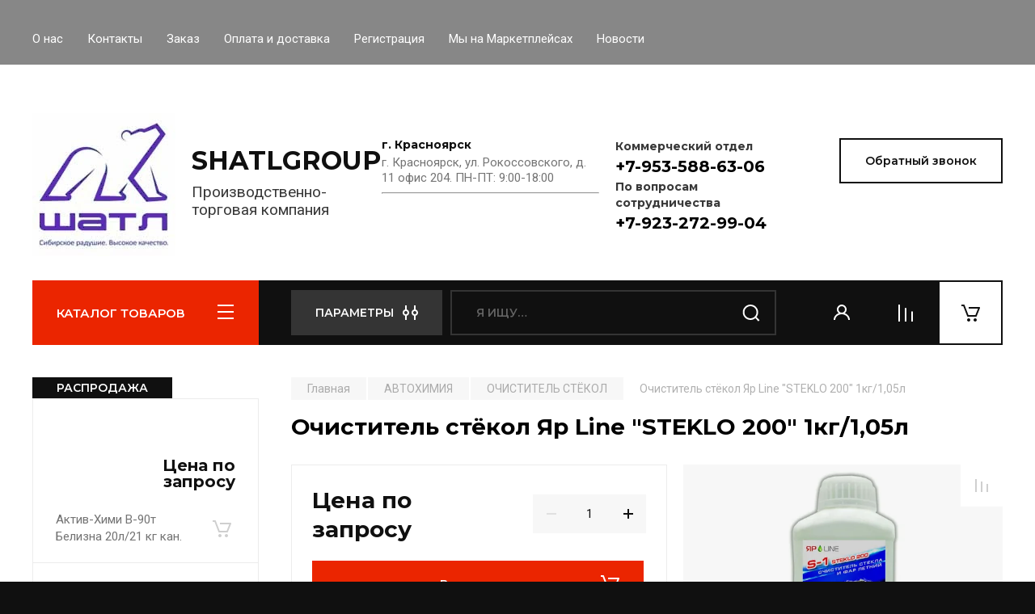

--- FILE ---
content_type: text/html; charset=utf-8
request_url: https://beriunas.ru/magazin/product/1190311403
body_size: 18986
content:
<!doctype html>
<html lang="ru">

<head>
<meta charset="utf-8">
<meta name="robots" content="all"/>
<title>Очиститель стёкол Яр Line &quot;STEKLO 200&quot;  1кг/1,05л</title>
<!-- assets.top -->
<meta property="og:title" content="Очиститель стёкол Яр Line &amp;quot;STEKLO 200&amp;quot;  1кг/1,05л">
<meta name="twitter:title" content="Очиститель стёкол Яр Line &amp;quot;STEKLO 200&amp;quot;  1кг/1,05л">
<meta property="og:description" content="Очиститель стёкол Яр Line &amp;quot;STEKLO 200&amp;quot;  1кг/1,05л">
<meta name="twitter:description" content="Очиститель стёкол Яр Line &amp;quot;STEKLO 200&amp;quot;  1кг/1,05л">
<meta property="og:image" content="https://beriunas.ru/thumb/2/hevaXcpjpWmSgg1vQVpSLQ/350r350/d/steklo_200_1.jpg">
<meta name="twitter:image" content="https://beriunas.ru/thumb/2/hevaXcpjpWmSgg1vQVpSLQ/350r350/d/steklo_200_1.jpg">
<meta property="og:image:type" content="image/jpeg">
<meta property="og:image:width" content="350">
<meta property="og:image:height" content="350">
<meta property="og:type" content="website">
<meta property="og:url" content="https://beriunas.ru/magazin/product/1190311403">
<meta property="og:site_name" content="Яр Лайн – производитель бытовой и автохимии в Красноярске">
<meta name="twitter:card" content="summary">
<!-- /assets.top -->

<meta name="description" content="Очиститель стёкол Яр Line &quot;STEKLO 200&quot;  1кг/1,05л">
<meta name="keywords" content="Очиститель стёкол Яр Line &quot;STEKLO 200&quot;  1кг/1,05л">
<meta name="SKYPE_TOOLBAR" content="SKYPE_TOOLBAR_PARSER_COMPATIBLE">
<meta name="viewport" content="width=device-width, initial-scale=1.0, maximum-scale=1.0, user-scalable=no">
<meta name="format-detection" content="telephone=no">
<meta http-equiv="x-rim-auto-match" content="none">

<!-- JQuery -->
<script src="/g/libs/jquery/1.10.2/jquery.min.js" charset="utf-8"></script>
<!-- JQuery -->

<!-- Common js -->
	<link rel="stylesheet" href="/g/css/styles_articles_tpl.css">
<meta name="mailru-domain" content="kfra38F1ErPWI2l8" />
<meta name="yandex-verification" content="c68e12b5eb0d07c9" />
<meta name="yandex-verification" content="c68e12b5eb0d07c9" />
<meta name="google-site-verification" content="BqYjKTnNXg38n7ZP8b9SWVVHJVHh1N0wjjUtuSYvOAw" />
<meta name="yandex-verification" content="a7e63c517ea30be4" />
<meta name="cmsmagazine" content="86368d8963b4f0f96b434aafa426cd49" />

            <!-- 46b9544ffa2e5e73c3c971fe2ede35a5 -->
            <script src='/shared/s3/js/lang/ru.js'></script>
            <script src='/shared/s3/js/common.min.js'></script>
        <link rel='stylesheet' type='text/css' href='/shared/s3/css/calendar.css' /><link rel='stylesheet' type='text/css' href='/shared/highslide-4.1.13/highslide.min.css'/>
<script type='text/javascript' src='/shared/highslide-4.1.13/highslide.packed.js'></script>
<script type='text/javascript'>
hs.graphicsDir = '/shared/highslide-4.1.13/graphics/';
hs.outlineType = null;
hs.showCredits = false;
hs.lang={cssDirection:'ltr',loadingText:'Загрузка...',loadingTitle:'Кликните чтобы отменить',focusTitle:'Нажмите чтобы перенести вперёд',fullExpandTitle:'Увеличить',fullExpandText:'Полноэкранный',previousText:'Предыдущий',previousTitle:'Назад (стрелка влево)',nextText:'Далее',nextTitle:'Далее (стрелка вправо)',moveTitle:'Передвинуть',moveText:'Передвинуть',closeText:'Закрыть',closeTitle:'Закрыть (Esc)',resizeTitle:'Восстановить размер',playText:'Слайд-шоу',playTitle:'Слайд-шоу (пробел)',pauseText:'Пауза',pauseTitle:'Приостановить слайд-шоу (пробел)',number:'Изображение %1/%2',restoreTitle:'Нажмите чтобы посмотреть картинку, используйте мышь для перетаскивания. Используйте клавиши вперёд и назад'};</script>
<link rel="icon" href="/favicon.png" type="image/png">

<link rel='stylesheet' type='text/css' href='/t/images/__csspatch/1/patch.css'/>

<!--s3_require-->
<link rel="stylesheet" href="/g/basestyle/1.0.1/user/user.css" type="text/css"/>
<link rel="stylesheet" href="/g/basestyle/1.0.1/user/user.purple.css" type="text/css"/>
<script type="text/javascript" src="/g/basestyle/1.0.1/user/user.js" async></script>
<!--/s3_require-->
<!-- Common js -->

<!-- Shop init -->
			
		
		
		
			<link rel="stylesheet" type="text/css" href="/g/shop2v2/default/css/theme.less.css">		
			<script type="text/javascript" src="/g/printme.js"></script>
		<script type="text/javascript" src="/g/shop2v2/default/js/tpl.js"></script>
		<script type="text/javascript" src="/g/shop2v2/default/js/baron.min.js"></script>
		
			<script type="text/javascript" src="/g/shop2v2/default/js/shop2.2.js"></script>
		
	<script type="text/javascript">shop2.init({"productRefs": [],"apiHash": {"getPromoProducts":"c1219a817872a176f69c7d0e9643a8f6","getSearchMatches":"2e5b9b573545a39134b86a8a79d884f6","getFolderCustomFields":"fa891c2c9132c0ac98f75ecdab1f7e25","getProductListItem":"1efecdc29277aba078ed88cfbc8d1ae1","cartAddItem":"69100afd30e461b9d2d757e04166991c","cartRemoveItem":"4de6efd4028a6ba53710d6f3aa2c7b64","cartUpdate":"bcd9cd856d30e5b72c9326e5c5fcba29","cartRemoveCoupon":"38eaa9e1e46495d5763985bbf5f512da","cartAddCoupon":"4c84313f325bea56de9ffa9c8ed48c6b","deliveryCalc":"b77ca8151ac248012f553a379f5d6514","printOrder":"adb1310783f80506a9965c603d91fc76","cancelOrder":"739438ea17f1aac03b9678aa84dfa540","cancelOrderNotify":"c23fbc8b7e317cab91909bb1645abc0a","repeatOrder":"5a97cb20142ceb8a226a4c47136d470f","paymentMethods":"c7ab96d98f1b694e8823de295b27685d","compare":"d2a696c522fd4e2eeec63e8cc4c7550d"},"hash": null,"verId": 466859,"mode": "product","step": "","uri": "/magazin","IMAGES_DIR": "/d/","my": {"buy_alias":"\u0412 \u043a\u043e\u0440\u0437\u0438\u043d\u0443","buy_mod":true,"buy_kind":true,"on_shop2_btn":true,"gr_auth_placeholder":true,"gr_show_collcetions_amount":true,"gr_kinds_slider":true,"gr_cart_titles":true,"gr_filter_remodal_res":"1260","gr_sorting_no_filter":true,"gr_filter_remodal":true,"gr_filter_range_slider":false,"gr_search_range_slider":false,"gr_add_to_compare_text":"\u0421\u0440\u0430\u0432\u043d\u0438\u0442\u044c","gr_search_form_title":"\u041f\u041e\u0418\u0421\u041a \u041f\u041e \u041f\u0410\u0420\u0410\u041c\u0415\u0422\u0420\u0410\u041c","gr_vendor_in_thumbs":true,"gr_show_titles":true,"gr_show_options_text":"\u0412\u0441\u0435 \u043f\u0430\u0440\u0430\u043c\u0435\u0442\u0440\u044b","gr_pagelist_only_icons":true,"gr_filter_title_text":"\u0424\u0418\u041b\u042c\u0422\u0420","gr_filter_btn_text":"\u0424\u0418\u041b\u042c\u0422\u0420","gr_filter_reset_text":"\u041e\u0447\u0438\u0441\u0442\u0438\u0442\u044c","gr_card_slider_class":" vertical","gr_product_one_click":"\u0411\u044b\u0441\u0442\u0440\u044b\u0439 \u0437\u0430\u043a\u0430\u0437","gr_options_more_btn":"\u0412\u0441\u0435 \u043f\u0430\u0440\u0430\u043c\u0435\u0442\u0440\u044b","gr_cart_auth_remodal":true,"gr_cart_show_options_text":"\u041f\u043e\u043a\u0430\u0437\u0430\u0442\u044c \u043f\u0430\u0440\u0430\u043c\u0435\u0442\u0440\u044b","gr_cart_clear_btn_class":"clear_btn","gr_cart_back_btn":"\u041a \u043f\u043e\u043a\u0443\u043f\u043a\u0430\u043c","gr_cart_total_title":"\u0420\u0430\u0441\u0447\u0435\u0442","gr_cart_autoriz_btn_class":"cart_buy_rem","gr_cart_regist_btn_class":"cart_regist_btn","gr_coupon_placeholder":"\u041a\u0443\u043f\u043e\u043d","fold_btn_tit":"\u041a\u0410\u0422\u0410\u041b\u041e\u0413 \u0422\u041e\u0412\u0410\u0420\u041e\u0412","fold_mobile_title":"\u041a\u0410\u0422\u0410\u041b\u041e\u0413","search_btn_tit":"\u041f\u0410\u0420\u0410\u041c\u0415\u0422\u0420\u042b","search_form_btn":"\u041d\u0430\u0439\u0442\u0438","gr_show_nav_btns":true,"gr_hide_no_amount_rating":true,"price_fa_rouble":true,"gr_filter_placeholders":true,"gr_filter_only_field_title":true,"gr_comments_only_field_placeholder":true,"gr_coupon_used_text":"\u0418\u0441\u043f\u043e\u043b\u044c\u0437\u043e\u0432\u0430\u043d\u043d\u044b\u0439","gr_pluso_title":"\u041f\u043e\u0434\u0435\u043b\u0438\u0442\u044c\u0441\u044f","gr_cart_preview_version":"2.2.110-auto-accessories-adaptive-store-cart-preview","gr_filter_version":"global:shop2.2.110-auto-accessories-adaptive-store-filter.tpl","gr_cart_page_version":"global:shop2.2.110-auto-accessories-adaptive-store-cart.tpl","gr_product_template_name":"shop2.2.110-auto-accessories-adaptive-store-product-list-thumbs.tpl","gr_product_page_version":"global:shop2.2.110-auto-accessories-adaptive-store-product.tpl","gr_collections_item":"global:shop2.2.110-auto-accessories-adaptive-store-product-item-collections.tpl","gr_brends_pic_flat":true,"gr_header_blocks_align":true,"gr_subcategories_padding":true,"gr_top_menu_mod":true,"gr_logo_settings":true},"shop2_cart_order_payments": 1,"cf_margin_price_enabled": 0,"maps_yandex_key":"","maps_google_key":""});</script>
<style type="text/css">.product-item-thumb {width: 350px;}.product-item-thumb .product-image, .product-item-simple .product-image {height: 350px;width: 350px;}.product-item-thumb .product-amount .amount-title {width: 254px;}.product-item-thumb .product-price {width: 300px;}.shop2-product .product-side-l {width: 200px;}.shop2-product .product-image {height: 190px;width: 200px;}.shop2-product .product-thumbnails li {width: 56px;height: 56px;}</style>
<!-- Shop init -->

<!-- Custom styles -->
<link rel="stylesheet" href="/g/libs/jqueryui/datepicker-and-slider/css/jquery-ui.css">
<link rel="stylesheet" href="/g/libs/lightgallery/v1.2.19/lightgallery.css">
<link rel="stylesheet" href="/g/libs/remodal/css/remodal.css">
<link rel="stylesheet" href="/g/libs/remodal/css/remodal-default-theme.css">
<link rel="stylesheet" href="/g/libs/waslide/css/waslide.css">

<link rel="stylesheet" href="/g/libs/jquery-popover/0.0.4/jquery.popover.css">
<link rel="stylesheet" href="/g/libs/tiny-slider/2.9.2/css/animate.min.css">
<link rel="stylesheet" href="/g/libs/tiny-slider/2.9.2/css/tiny-slider.min.css">
<!-- Custom styles -->


<!-- Custom js -->
<script src="/g/libs/jquery-responsive-tabs/1.6.3/jquery.responsiveTabs.min.js" charset="utf-8"></script>
<script src="/g/libs/jquery-match-height/0.7.2/jquery.matchHeight.min.js" charset="utf-8"></script>
<script src="/g/libs/jqueryui/datepicker-and-slider/js/jquery-ui.min.js" charset="utf-8"></script>
<script src="/g/libs/jqueryui/touch_punch/jquery.ui.touch_punch.min.js" charset="utf-8"></script>

<script src="/g/libs/owl-carousel/2.3.4/owl.carousel.min.js" charset="utf-8"></script>

<script src="/g/libs/flexmenu/1.4.2/flexmenu.min.modern.js" charset="utf-8"></script>
<script src="/g/libs/lightgallery/v1.2.19/lightgallery.js" charset="utf-8"></script>
<script src="/g/libs/jquery-slick/1.6.0/slick.min.js" charset="utf-8"></script>
<script src="/g/libs/remodal/js/remodal.js" charset="utf-8"></script>
<script src="/g/libs/waslide/js/animit.js"></script>
<script src="/g/libs/waslide/js/waslide.js"></script>

<script src="/g/templates/shop2/widgets/js/timer.js" charset="utf-8"></script>

<script src="/g/libs/jquery-popover/0.0.4/jquery.popover.js"></script>
<script src="/g/libs/tiny-slider/2.9.2/js/tiny-slider.helper.ie8.min.js"></script>
<script src="/g/libs/tiny-slider/2.9.2/js/tiny-slider.min.js"></script>
<!-- Custom js -->

<!-- Site js -->
<script src="/g/s3/misc/form/shop-form/shop-form-minimal.js" charset="utf-8"></script>
<script src="/g/templates/shop2/2.110.2/auto-accessories/js/plugins.js" charset="utf-8"></script>

<!-- Site js -->












<!-- Theme styles -->

	
		    <link rel="stylesheet" href="/g/templates/shop2/2.110.2/auto-accessories/themes/theme0/theme.scss.css">
	


<!-- Theme styles -->

<!-- Main js -->
	<script src="/t/v126/images/js/shop_main.js" charset="utf-8"></script><!-- Main js -->

	<link rel="stylesheet" href="/t/v126/images/css/bdr.addons.scss.css">
<link rel="stylesheet" href="/g/templates/shop2/2.110.2/auto-accessories/css/global_styles.css">

</head><link rel="stylesheet" href="/t/images/css/styles_seo_em.css">
<link rel="stylesheet" href="/t/v126/images/site.addons.scss.css">

<body class="site">
   
   <div class="site_wrap wrap_ton" style="background-image: url(/thumb/2/FTcVB7RC-ZRFzLl5nWXb8g/r/d/resurs_2.jpg)">
	   <div class="mobile_panel_wrap">
	      <div class="mobile__panel">
	         <a class="close-button"><span>&nbsp;</span></a>
	         <div class="mobile_panel_inner">
	            <div class="mobile_menu_prev">
	               <div class="btn_next_menu"><span>МЕНЮ</span></div>
	                <div class="shared_mob_title">КАТАЛОГ</div>
	                <nav class="mobile_shared_wrap">                    
	                </nav>
	
	            </div>
	            <div class="mobile_menu_next">
	               <div class="btn_prev_menu"><span>Назад</span></div>
	               
	            </div>
	         </div>
	      </div>
	   </div>

	   <div class="site__wrapper">
	      <div class="top-menu">
	         <nav class="top-menu__inner block_padding top_menu_mod">            
	            <ul class="top-menu__items"><li><a href="/o-kompanii" >О нас</a></li><li><a href="/kontakty" >Контакты</a></li><li><a href="/order" >Заказ</a></li><li><a href="/payment" >Оплата и доставка</a></li><li><a href="/registraciya" >Регистрация</a></li><li class="has-child"><a href="#"  style="cursor: default">Мы на Маркетплейсах</a><ul class="level-2"><li><a href="https://www.ozon.ru/seller/prouyut-2298252/products/?miniapp=seller_2298252" >OZON</a></li><li><a href="https://www.wildberries.ru/seller/4224180" >Wildberries</a></li></ul></li><li><a href="/novosti" >Новости</a></li></ul>            
	         </nav>
	      </div>
	      <div class="site__inner">
	         <header class="site-header block_padding site_header_align">
	            <div class="company-info logo_style logo_left  logo_no_compress">
	            							<a href="https://beriunas.ru" class="company-info__logo_pic">													<img src="/thumb/2/vbSNctTDP6uOLYA3pjY2tQ/15000r7500/d/logo_dlya_pochty_1.jpg" alt="SHATLGROUP">
												</a>															<div class="company-info__name_desc">
		  						               	
		               	<a href="https://beriunas.ru" title="На главную страницу" class="company-info__name">		               			               		SHATLGROUP
	               				               	</a>		               
		               		               		               <div class="company-info__descr">Производственно-торговая компания</div>
		               	               </div>
	               	            </div>
	            <div class="head-contacts">
	               <div class="head-contacts__inner">
	                  <div class="head-contacts__address">
	                  		                     <div class="head-contacts__title">г. Красноярск</div>
	                     	                     	                     <div class="head-contacts__body"><span>г. Красноярск, ул. Рокоссовского, д. 11 офис 204. ПН-ПТ: 9:00-18:00</span><br />
<hr /></div>
	                     	                  </div>
	                  
	                  	                  <div class="head-contacts__phones">
	                     <div class="head-contacts__phones-inner">
	                        <div class="div-block">
	                        		                        	<div class="phones_name">Коммерческий отдел</div>	                        	<div><a href="tel:+7-953-588-63-06" class="link">+7-953-588-63-06</a></div> 
	                        		                        	<div class="phones_name">По вопросам сотрудничества</div>	                        	<div><a href="tel:+7-923-272-99-04" class="link">+7-923-272-99-04</a></div> 
	                        		                        </div>
	                        	                     </div>
	                  </div>
	                  	               </div>
	               <div class="head-conracts__recall"><span data-remodal-target="form_top_popap" class="head-conracts__recall-btn w-button">Обратный звонок</span></div>
	            </div>
	         </header>
	         <div class="shop-modules block_padding">
	            <div class="shop-modules__inner">
	               <div class="shop-modules__folders">
	                  <div class="shop-modules__folders-title">КАТАЛОГ ТОВАРОВ</div>
	                  <div class="shop-modules__folder-icon"></div>
	               </div>
	               <div class="shop-modules__folders_mobile">
	                  <div class="shop-modules__folder-icon"></div>
	               </div>
	                <div class="shop-modules__search">
	                    <div data-remodal-target="search_popap" class="shop-modules__search-popup w-button">ПАРАМЕТРЫ</div>
	                     <nav class="search_catalog_top">
	                       <form action="/magazin/search" enctype="multipart/form-data" method="get" class="shop-modules__search-form w-form">
	                     	    <input type="text" id="s[name]" name="search_text" placeholder="Я ищу…" class="shop-modules__search-input w-input">
	                     	    <button class="shop-modules__search-btn w-button">Найти</button>
	                       <re-captcha data-captcha="recaptcha"
     data-name="captcha"
     data-sitekey="6LcNwrMcAAAAAOCVMf8ZlES6oZipbnEgI-K9C8ld"
     data-lang="ru"
     data-rsize="invisible"
     data-type="image"
     data-theme="light"></re-captcha></form>                   
						      </nav>
	
	                </div>
	               <div class="mobile-contacts" data-remodal-target="contact_popap">&nbsp;</div>
	               <div class="mobile-search" data-remodal-target="search_popap">&nbsp;</div>
	               
	               <div class="shop-modules__cabinet" data-remodal-target="login_popap">&nbsp;</div>
	               
	               					<div class="compare-block">
						<a href="/magazin/compare" class="compare-block__link" target="_blank">&nbsp;</a>
						<div class="compare-block__amount">0</div>
					</div>
	               	               
	               						               <div class="shop-modules__cart cart_amount_null">
	               		
						
						<a href="/magazin/cart" class="site-header__cart_btn">
							<span class="shop-modules__cart-amount hide">0</span>
						</a>
	                  
	               </div>
	            </div>
	         </div>
	         <div class="site-content content_shop_pages">
	            <div class="site-content__inner block_padding">
	              
	               <div class="site-content__left">
	                  <nav class="folders-nav ">
	                     
	                    
	                    <ul class="folders_menu">
													         						         						         						         						    						         						              						              						                   <li class="firstlevel sublevel "><a class="hasArrow" href="/magazin/folder/bytovaya-himiya"><span>БЫТОВАЯ ХИМИЯ</span></a>
						              						         						         						         						         						    						         						              						                   						                        <ul>
						                            <li class="parentItem"><a href="/magazin/folder/bytovaya-himiya"><span>БЫТОВАЯ ХИМИЯ</span></a></li>
						                    							              						              						                   <li class="sublevel "><a class="hasArrow" href="/magazin/folder/idea-of-purity"><span>IDEA OF PURITY</span></a>
						              						         						         						         						         						    						         						              						                   						                        <ul>
						                            <li class="parentItem"><a href="/magazin/folder/idea-of-purity"><span>IDEA OF PURITY</span></a></li>
						                    							              						              						                   <li class=""><a href="/magazin/folder/zhidkoe-mylo"><span>ЖИДКОЕ МЫЛО</span></a>
						              						         						         						         						         						    						         						              						                   						                        </li>
						                        						                   						              						              						                   <li class=""><a href="/magazin/folder/kosmetika"><span>КОСМЕТИКА</span></a>
						              						         						         						         						         						    						         						              						                   						                        </li>
						                        						                   						              						              						                   <li class=""><a href="/magazin/folder/sredstva-dlya-stirki"><span>СРЕДСТВА ДЛЯ СТИРКИ</span></a>
						              						         						         						         						         						    						         						              						                   						                        </li>
						                        						                   						              						              						                   <li class=""><a href="/magazin/folder/sredstva-dlya-mytya-posudy-1"><span>СРЕДСТВА ДЛЯ МЫТЬЯ ПОСУДЫ</span></a>
						              						         						         						         						         						    						         						              						                   						                        </li>
						                        						                   						              						              						                   <li class=""><a href="/magazin/folder/zhiraudalitel"><span>ЖИРАУДАЛИТЕЛЬ</span></a>
						              						         						         						         						         						    						         						              						                   						                        </li>
						                        						                   						              						              						                   <li class=""><a href="/magazin/folder/sredstva-dlya-doma"><span>СРЕДСТВА ДЛЯ ДОМА</span></a>
						              						         						         						         						         						    						         						              						                   						                        </li>
						                        						                             </ul></li>
						                        						                   						              						              						                   <li class="sublevel "><a class="hasArrow" href="/magazin/folder/helper-sanni"><span>HELPER SANNI</span></a>
						              						         						         						         						         						    						         						              						                   						                        <ul>
						                            <li class="parentItem"><a href="/magazin/folder/helper-sanni"><span>HELPER SANNI</span></a></li>
						                    							              						              						                   <li class=""><a href="/magazin/folder/sredstva-dlya-stirki-1"><span>СРЕДСТВА ДЛЯ СТИРКИ</span></a>
						              						         						         						         						         						    						         						              						                   						                        </li>
						                        						                   						              						              						                   <li class=""><a href="/magazin/folder/sredstva-dlya-mytya-posudy-2"><span>СРЕДСТВА ДЛЯ МЫТЬЯ ПОСУДЫ</span></a>
						              						         						         						         						         						    						         						              						                   						                        </li>
						                        						                   						              						              						                   <li class=""><a href="/magazin/folder/sredstva-dlya-doma-1"><span>СРЕДСТВА ДЛЯ ДОМА</span></a>
						              						         						         						         						         						    						         						              						                   						                        </li>
						                        						                             </ul></li>
						                        						                             </ul></li>
						                        						                   						              						              						                   <li class="firstlevel sublevel "><a class="hasArrow" href="/magazin/folder/avtohimiya"><span>АВТОХИМИЯ</span></a>
						              						         						         						         						         						    						         						              						                   						                        <ul>
						                            <li class="parentItem"><a href="/magazin/folder/avtohimiya"><span>АВТОХИМИЯ</span></a></li>
						                    							              						              						                   <li class=""><a href="/magazin/folder/ochistitel-sledov-nasekomykh"><span>АВТОСТЕКЛООЧИСТИТЕЛИ</span></a>
						              						         						         						         						         						    						         						              						                   						                        </li>
						                        						                   						              						              						                   <li class=""><a href="/magazin/folder/avtoshampuni-beskontaktnye"><span>АВТОШАМПУНИ БЕСКОНТАКТНЫЕ</span></a>
						              						         						         						         						         						    						         						              						                   						                        </li>
						                        						                   						              						              						                   <li class=""><a href="/magazin/folder/avtoshampuni-ruchnye"><span>АВТОШАМПУНИ РУЧНЫЕ</span></a>
						              						         						         						         						         						    						         						              						                   						                        </li>
						                        						                   						              						              						                   <li class=""><a href="/magazin/folder/antidozhd"><span>АНТИДОЖДЬ</span></a>
						              						         						         						         						         						    						         						              						                   						                        </li>
						                        						                   						              						              						                   <li class=""><a href="/magazin/folder/antifriz"><span>АНТИФРИЗ</span></a>
						              						         						         						         						         						    						         						              						                   						                        </li>
						                        						                   						              						              						                   <li class=""><a href="/magazin/folder/vosk"><span>ВОСК</span></a>
						              						         						         						         						         						    						         						              						                   						                        </li>
						                        						                   						              						              						                   <li class=""><a href="/magazin/folder/konditsoner-dlya-ochistki-izdeliy-iz-kozhi"><span>КОНДИЦОНЕР ДЛЯ ОЧИСТКИ ИЗДЕЛИЙ ИЗ КОЖИ</span></a>
						              						         						         						         						         						    						         						              						                   						                        </li>
						                        						                   						              						              						                   <li class=""><a href="/magazin/folder/mochevina"><span>МОЧЕВИНА</span></a>
						              						         						         						         						         						    						         						              						                   						                        </li>
						                        						                   						              						              						                   <li class=""><a href="/magazin/folder/ochistitel-bitumnykh-pyaten"><span>ОЧИСТИТЕЛИ БИТУМНЫХ ПЯТЕН</span></a>
						              						         						         						         						         						    						         						              						                   						                        </li>
						                        						                   						              						              						                   <li class=""><a href="/magazin/folder/sredstvo-dlya-ochistki-diskov"><span>ОЧИСТИТЕЛИ КОЛЁСНЫХ ДИСКОВ</span></a>
						              						         						         						         						         						    						         						              						                   						                        </li>
						                        						                   						              						              						                   <li class=""><a href="/magazin/folder/ochistitel-sledov-topolinykh-pochek-i-ptichyego-pometa"><span>ОЧИСТИТЕЛИ СЛЕДОВ ТОПОЛИНЫХ ПОЧЕК И ПТИЧЬЕГО ПОМЁТА</span></a>
						              						         						         						         						         						    						         						              						                   						                        </li>
						                        						                   						              						              						                   <li class=""><a href="/magazin/folder/ochistitel-stekol"><span>ОЧИСТИТЕЛЬ СТЁКОЛ</span></a>
						              						         						         						         						         						    						         						              						                   						                        </li>
						                        						                   						              						              						                   <li class=""><a href="/magazin/folder/poliroli"><span>ПОЛИРОЛИ</span></a>
						              						         						         						         						         						    						         						              						                   						                        </li>
						                        						                   						              						              						                   <li class=""><a href="/magazin/folder/sredstva-dlya-moyki-dvigatelya"><span>СРЕДСТВА ДЛЯ МОЙКИ ДВИГАТЕЛЯ</span></a>
						              						         						         						         						         						    						         						              						                   						                        </li>
						                        						                   						              						              						                   <li class=""><a href="/magazin/folder/sredstva-dlya-khimchistki"><span>СРЕДСТВА ДЛЯ ХИМЧИСТКИ</span></a>
						              						         						         						         						         						    						         						              						                   						                        </li>
						                        						                   						              						              						                   <li class=""><a href="/magazin/folder/sredstva-dlya-cherneniya-reziny"><span>СРЕДСТВА ДЛЯ ЧЕРНЕНИЯ РЕЗИНЫ</span></a>
						              						         						         						         						         						    						         						              						                   						                        </li>
						                        						                   						              						              						                   <li class=""><a href="/magazin/folder/universalnyj-ochistitel"><span>УНИВЕРСАЛЬНЫЙ ОЧИСТИТЕЛЬ</span></a>
						              						         						         						         						         						    						         						              						                   						                        </li>
						                        						                             </ul></li>
						                        						                   						              						              						                   <li class="firstlevel sublevel "><a class="hasArrow" href="/magazin/folder/rasprodazha"><span>РАСПРОДАЖА</span></a>
						              						         						         						         						         						    						         						              						                   						                        <ul>
						                            <li class="parentItem"><a href="/magazin/folder/rasprodazha"><span>РАСПРОДАЖА</span></a></li>
						                    							              						              						                   <li class=""><a href="/magazin/folder/bytovaya-himiya-1"><span>БЫТОВАЯ ХИМИЯ</span></a>
						              						         						         						         						         						    						         						              						                   						                        </li>
						                        						                   						              						              						                   <li class=""><a href="/magazin/folder/professionalnaya-himiya"><span>ПРОФЕССИОНАЛЬНАЯ ХИМИЯ</span></a>
						              						         						         						         						         						    						         						              						                   						                        </li>
						                        						                   						              						              						                   <li class=""><a href="/magazin/folder/zhidkoe-mylo-1"><span>ЖИДКОЕ МЫЛО</span></a>
						              						         						         						         						         						    						         						              						                   						                        </li>
						                        						                             </ul></li>
						                        						                   						              						              						                   <li class="firstlevel"><a href="/magazin/folder/sredstva-antisepticheskie-1"><span>СРЕДСТВА АНТИСЕПТИЧЕСКИЕ</span></a>
						              						         						         						         						         						    						    						    </li>
						</ul>
	                    
	                  </nav>
	
	                   	                   
	                                        
	                
	                		                <div class="action-product">
		                			                	<div class="action-product__title">ТОВАР ДНЯ</div>
		                								<div class="action-product__inner"></div>
						</div>
						                  
	                  	                  
	                  						<div class="spec-main-lots">
							<div class="spec-main-lots__inner">
								<div class="spec-main-lots__title">РАСПРОДАЖА</div>
								<div class="spec-main-lots__wrap">
									<div class="spec-prod-list">
														        				
				        								        					    


<form method="post" action="/magazin?mode=cart&amp;action=add" accept-charset="utf-8" class="shop2-product-item product-item">
    
    <input type="hidden" name="kind_id" value="885795913" />
    <input type="hidden" name="product_id" value="903988313" />
    <input type="hidden" name="meta" value="null" />

    <div class="product-item__top">
        
        <div class="product-item__image no-image">
            			        </div> 
    </div>


    <div class="product-item__bottom">
        <div class="product-item__bottom-left">


            <div class="product-item__heading">                
                                <div class="product-item__name">
                    <a href="/magazin/product/aktiv-himi-b-90t-belizna-20l-21-kg-kan">Актив-Хими B-90т Белизна 20л/21 кг кан.</a>
                </div>
                
	
					
	
	
					<div class="shop2-product-article"><span>Артикул:</span> SSP050</div>
	
	                                
            </div>
            
            
            <div class="product-item__params">
            	
            	                    <div class="product-item__vendor">
                        <a href="/magazin/vendor/yar-line">Яр Line</a>
                    </div>
                            	                
                <div class="product-item__params-body">
                                        

 
	
		
	
                </div>
                <div class="product-item__params-inner">
                                            <div class="options-btn">
                            <span data-text="Все параметры">Все параметры</span>
                        </div>
                                    </div>
            </div>            
                        <div class="product-item__disc_panel">               

                                    <div class="product-flags">
                        <div class="product-flags__left">
                                                        <div class="product-flags__item spec_item"><span>Sale</span></div>                                                    </div>
                        <div class="product-flags__right">
                                                                                                                                                                                                                                                                                    </div>
                    </div>
                
                                    
                
            </div>
                    </div>


        <div class="product-item__bottom-right">
            
            <div class="product-item__buttons">
            	
                                    <div class="product-price">
                        	
                        			<div class="price-current price_on_request"><strong>Цена по запросу</strong></div>
	                    </div>
                                                    
				
	<div class="product-amount">
					<div class="amount-title">Количество:</div>
							<div class="shop2-product-amount">
				<button type="button" class="amount-minus">&#8722;</button><input type="text" name="amount" data-kind="885795913"  data-min="1" data-multiplicity="" maxlength="4" value="1" /><button type="button" class="amount-plus">&#43;</button>
			</div>
						</div>
                  
                
                    
			<div class="product-compare">
			<label class="compare_plus gr-button-3">
				<input type="checkbox" value="885795913"/>
				Сравнить
			</label>
					</div>
		
                    
                    
                    
			<button class="shop-product-btn type-2 buy" type="submit">
			<span>В корзину</span>
		</button>
	
<input type="hidden" value="Актив-Хими B-90т Белизна 20л/21 кг кан." name="product_name" />
<input type="hidden" value="https:///magazin/product/aktiv-himi-b-90t-belizna-20l-21-kg-kan" name="product_link" />                            </div>
            
                        
        </div>
        
    </div>
    
<re-captcha data-captcha="recaptcha"
     data-name="captcha"
     data-sitekey="6LcNwrMcAAAAAOCVMf8ZlES6oZipbnEgI-K9C8ld"
     data-lang="ru"
     data-rsize="invisible"
     data-type="image"
     data-theme="light"></re-captcha></form>


				        								        								        				
				        								        					    


<form method="post" action="/magazin?mode=cart&amp;action=add" accept-charset="utf-8" class="shop2-product-item product-item">
    
    <input type="hidden" name="kind_id" value="885795113" />
    <input type="hidden" name="product_id" value="903987513" />
    <input type="hidden" name="meta" value="null" />

    <div class="product-item__top">
        
        <div class="product-item__image no-image">
            			        </div> 
    </div>


    <div class="product-item__bottom">
        <div class="product-item__bottom-left">


            <div class="product-item__heading">                
                                <div class="product-item__name">
                    <a href="/magazin/product/aktiv-himi-dg-700-sredstvo-dlya-udaleniya-izvestkovogo-naleta-i-rzhavchiny-20l-21-08kg-kan">Актив-Хими DG-700 Средство для удаления известкового налета и ржавчины 20л/21,08кг кан.</a>
                </div>
                
	
					
	
	
					<div class="shop2-product-article"><span>Артикул:</span> SSP009</div>
	
	                                
            </div>
            
            
            <div class="product-item__params">
            	
            	                    <div class="product-item__vendor">
                        <a href="/magazin/vendor/yar-line">Яр Line</a>
                    </div>
                            	                
                <div class="product-item__params-body">
                                        

 
	
		
	
                </div>
                <div class="product-item__params-inner">
                                            <div class="options-btn">
                            <span data-text="Все параметры">Все параметры</span>
                        </div>
                                    </div>
            </div>            
                        <div class="product-item__disc_panel">               

                                    <div class="product-flags">
                        <div class="product-flags__left">
                                                        <div class="product-flags__item spec_item"><span>Sale</span></div>                                                    </div>
                        <div class="product-flags__right">
                                                                                                                                                                                                                                                                                    </div>
                    </div>
                
                                    
                
            </div>
                    </div>


        <div class="product-item__bottom-right">
            
            <div class="product-item__buttons">
            	
                                    <div class="product-price">
                        	
                        			<div class="price-current price_on_request"><strong>Цена по запросу</strong></div>
	                    </div>
                                                    
				
	<div class="product-amount">
					<div class="amount-title">Количество:</div>
							<div class="shop2-product-amount">
				<button type="button" class="amount-minus">&#8722;</button><input type="text" name="amount" data-kind="885795113"  data-min="1" data-multiplicity="" maxlength="4" value="1" /><button type="button" class="amount-plus">&#43;</button>
			</div>
						</div>
                  
                
                    
			<div class="product-compare">
			<label class="compare_plus gr-button-3">
				<input type="checkbox" value="885795113"/>
				Сравнить
			</label>
					</div>
		
                    
                    
                    
			<button class="shop-product-btn type-2 buy" type="submit">
			<span>В корзину</span>
		</button>
	
<input type="hidden" value="Актив-Хими DG-700 Средство для удаления известкового налета и ржавчины 20л/21,08кг кан." name="product_name" />
<input type="hidden" value="https:///magazin/product/aktiv-himi-dg-700-sredstvo-dlya-udaleniya-izvestkovogo-naleta-i-rzhavchiny-20l-21-08kg-kan" name="product_link" />                            </div>
            
                        
        </div>
        
    </div>
    
<re-captcha data-captcha="recaptcha"
     data-name="captcha"
     data-sitekey="6LcNwrMcAAAAAOCVMf8ZlES6oZipbnEgI-K9C8ld"
     data-lang="ru"
     data-rsize="invisible"
     data-type="image"
     data-theme="light"></re-captcha></form>


				        								        								        				
				        								        					    


<form method="post" action="/magazin?mode=cart&amp;action=add" accept-charset="utf-8" class="shop2-product-item product-item">
    
    <input type="hidden" name="kind_id" value="885797113" />
    <input type="hidden" name="product_id" value="903989513" />
    <input type="hidden" name="meta" value="null" />

    <div class="product-item__top">
        
        <div class="product-item__image">
                            <a href="/magazin/product/aktiv-himi-kg-100-chistyashchee-sredstvo-dlya-kuhni-gelevoe-5l-5-33kg-kan"  style="background-image: url(/thumb/2/tv0T7H6Wv5_SM1IpNdVWzA/350r350/d/kg-100.png);">
                	                    	<img src="/thumb/2/tv0T7H6Wv5_SM1IpNdVWzA/350r350/d/kg-100.png" alt="Актив-Хими KG-100 Чистящее средство для кухни гелевое 5л/5,33кг кан." title="Актив-Хими KG-100 Чистящее средство для кухни гелевое 5л/5,33кг кан." />
                                     </a>
            			        </div> 
    </div>


    <div class="product-item__bottom">
        <div class="product-item__bottom-left">


            <div class="product-item__heading">                
                                <div class="product-item__name">
                    <a href="/magazin/product/aktiv-himi-kg-100-chistyashchee-sredstvo-dlya-kuhni-gelevoe-5l-5-33kg-kan">Актив-Хими KG-100 Чистящее средство для кухни гелевое 5л/5,33кг кан.</a>
                </div>
                
	
					
	
	
					<div class="shop2-product-article"><span>Артикул:</span> SSP022</div>
	
	                                
            </div>
            
            
            <div class="product-item__params">
            	
            	                    <div class="product-item__vendor">
                        <a href="/magazin/vendor/yar-line">Яр Line</a>
                    </div>
                            	                
                <div class="product-item__params-body">
                                        

 
	
		
	
                </div>
                <div class="product-item__params-inner">
                                            <div class="options-btn">
                            <span data-text="Все параметры">Все параметры</span>
                        </div>
                                    </div>
            </div>            
                        <div class="product-item__disc_panel">               

                                    <div class="product-flags">
                        <div class="product-flags__left">
                                                        <div class="product-flags__item spec_item"><span>Sale</span></div>                                                    </div>
                        <div class="product-flags__right">
                                                                                                                                                                                                                                                                                    </div>
                    </div>
                
                                    
                
            </div>
                    </div>


        <div class="product-item__bottom-right">
            
            <div class="product-item__buttons">
            	
                                    <div class="product-price">
                        	
                        			<div class="price-current price_on_request"><strong>Цена по запросу</strong></div>
	                    </div>
                                                    
				
	<div class="product-amount">
					<div class="amount-title">Количество:</div>
							<div class="shop2-product-amount">
				<button type="button" class="amount-minus">&#8722;</button><input type="text" name="amount" data-kind="885797113"  data-min="1" data-multiplicity="" maxlength="4" value="1" /><button type="button" class="amount-plus">&#43;</button>
			</div>
						</div>
                  
                
                    
			<div class="product-compare">
			<label class="compare_plus gr-button-3">
				<input type="checkbox" value="885797113"/>
				Сравнить
			</label>
					</div>
		
                    
                    
                    
			<button class="shop-product-btn type-2 buy" type="submit">
			<span>В корзину</span>
		</button>
	
<input type="hidden" value="Актив-Хими KG-100 Чистящее средство для кухни гелевое 5л/5,33кг кан." name="product_name" />
<input type="hidden" value="https:///magazin/product/aktiv-himi-kg-100-chistyashchee-sredstvo-dlya-kuhni-gelevoe-5l-5-33kg-kan" name="product_link" />                            </div>
            
                        
        </div>
        
    </div>
    
<re-captcha data-captcha="recaptcha"
     data-name="captcha"
     data-sitekey="6LcNwrMcAAAAAOCVMf8ZlES6oZipbnEgI-K9C8ld"
     data-lang="ru"
     data-rsize="invisible"
     data-type="image"
     data-theme="light"></re-captcha></form>


				        								        								        				
				        								        								        				
				        								        								        				
				        								        								        				
				        								        								        				
				        								        								        				
				        								        								        				
				        								        								        				
				        								        								        				
				        								        								        				
				        								        								        				
				        								        								        				
				        								        								        				
				        								        								        				
				        								        								        				
				        								        								        				
				        								        								        				
				        								        								        				
				        								        								        				
				        								        								        				
				        								        								        				
				        								        								        				
				        								        								        				
				        								        													</div>
									
									<a href="/magazin/search?s[special]=1" class="spec-main-lots__btn">Посмотреть все</a>
									
								</div>
							</div>
						</div>
												
							                  
	                  	                  <a href="" class="red_block w-inline-block">
	                     <div class="red_block__pic" style="background-image: url();"></div>
	                     <div class="red_block__container red_block_overlay">
	                        <div class="red_block__text">
	                        		                           <div class="red_block__title">Статьи</div>
	                           	                           	                        </div>
	                        	                     </div>
	                  </a>
	                  	                  
	                  	                  
	               </div>
	              
	               <div class="site-content__right">
	                    
	                      
	
	                    	
						<main class="site-main">
				            <div class="site-main__inner">
				                
				                				                
				                <div class="site-path"><a href="/"><span>Главная</span></a> <a href="/magazin/folder/avtohimiya"><span>АВТОХИМИЯ</span></a> <a href="/magazin/folder/ochistitel-stekol"><span>ОЧИСТИТЕЛЬ СТЁКОЛ</span></a> <span>Очиститель стёкол Яр Line "STEKLO 200"  1кг/1,05л</span></div>				                
	                            <h1>Очиститель стёкол Яр Line &quot;STEKLO 200&quot;  1кг/1,05л</h1>
	                            	                            
	                            
	                            
<div class="shop2-cookies-disabled shop2-warning hide"></div>


	
		
							
			
							
			
							
			
		
				
		
					


	<div class="card-page">
		
				
		<div class="card-page__top">		
			<div class="card-page__right">
				<form
					method="post"
					action="/magazin?mode=cart&amp;action=add"
					accept-charset="utf-8"
					class="shop2-product">
	
					<div class="shop2-product__inner">
						<input type="hidden" name="kind_id" value="465288501"/>
						<input type="hidden" name="product_id" value="383982101"/>
						<input type="hidden" name="meta" value='null'/>					
						
												
						<div class="form-additional">
							
						
							 <!-- .card-slider__flags -->
			                
			                
	
															<div class="product-price">
												<div class="price-current price_on_request"><strong>Цена по запросу</strong></div>
											
								
								</div>
								
				
	<div class="product-amount">
					<div class="amount-title">Количество:</div>
							<div class="shop2-product-amount">
				<button type="button" class="amount-minus">&#8722;</button><input type="text" name="amount" data-kind="465288501"  data-min="1" data-multiplicity="" maxlength="4" value="1" /><button type="button" class="amount-plus">&#43;</button>
			</div>
						</div>
								
			<button class="shop-product-btn type-3 buy" type="submit">
			<span>В корзину</span>
		</button>
	
<input type="hidden" value="Очиститель стёкол Яр Line &quot;STEKLO 200&quot;  1кг/1,05л" name="product_name" />
<input type="hidden" value="https:///magazin/product/1190311403" name="product_link" />														
				        					            														            				            							</div>
	
						<div class="shop2-product__top">
			                
	
					
	
	
					<div class="shop2-product-article"><span>Артикул:</span> Steklo 200 1</div>
	
							
		                </div>
	
								                    <div class="shop2-product__vendor">
		                        <a href="/magazin/vendor/yar-line">Яр Line</a>
		                    </div>
		                	
									                <div class="product-anonce">
			                    Очиститель стёкол Яр Line &quot;STEKLO 200&quot;  1кг/1,05л
			                </div>
			            		            
	
			            <div class="shop2-product__options">
			            	

 
	
		
	
			            </div>
	
					</div>
				<re-captcha data-captcha="recaptcha"
     data-name="captcha"
     data-sitekey="6LcNwrMcAAAAAOCVMf8ZlES6oZipbnEgI-K9C8ld"
     data-lang="ru"
     data-rsize="invisible"
     data-type="image"
     data-theme="light"></re-captcha></form><!-- Product -->
			</div>
	
			<div class="card-page__left card_left_width">
				
				<div class="card-slider vertical">		
	
					
					
					<div class="card_page_compare">
						
			<div class="product-compare">
			<label class="compare_plus gr-button-3">
				<input type="checkbox" value="465288501"/>
				Сравнить
			</label>
					</div>
		
					</div>
					<div class="card-slider__items no_thumbs">
						<div class="card-slider__item">
							
														
								<div class="card-slider__image" style="background-image: url(/thumb/2/Fvf9vaE4q_u3OWUNpnOlRA/600r600/d/steklo_200_1.jpg);">
																			<a href="/d/steklo_200_1.jpg">
											<img src="/thumb/2/Fvf9vaE4q_u3OWUNpnOlRA/600r600/d/steklo_200_1.jpg" alt="Очиститель стёкол Яр Line &quot;STEKLO 200&quot;  1кг/1,05л" title="Очиститель стёкол Яр Line &quot;STEKLO 200&quot;  1кг/1,05л" />
										</a>
																	</div>
								
													</div>
											</div>
					
									</div> <!-- .card-slider -->
				
				
								
											<div class="pluso-share">
															<div class="pluso-share__title">Поделиться</div>
														<div class="pluso-share__body">
								<script src="https://yastatic.net/es5-shims/0.0.2/es5-shims.min.js"></script>
								<script src="https://yastatic.net/share2/share.js"></script>
								<div class="ya-share2" data-services="messenger,vkontakte,odnoklassniki,telegram,viber,whatsapp"></div>
							</div>
						</div> <!-- .pluso-share -->
									
					
			</div>
	
		</div>
		
			        <div class="shop2-product-navigation">
	        <!--noindex--><a rel="nofollow" class="shop2-btn" href="/magazin/product/1190311403/prev">Предыдущий</a><!--/noindex-->
	        <!--noindex--><a rel="nofollow" class="shop2-btn" href="/magazin/product/1190311403/next">Следующий</a><!--/noindex-->
	        </div>
	    		
		<div class="card-page__bottom">
	
				



	<div id="product-tabs" class="shop-product-data">
									<ul class="shop-product-data__nav">
					<li class="active-tab"><a href="#shop2-tabs-2">Описание</a></li>
				</ul>
			
						<div class="shop-product-data__desc">

																								<div class="desc-area html_block active-area" id="shop2-tabs-2">
									Назначение:
Высокоэффективный очиститель стёкол. Использовать для очистки фар, зеркал, декоративных молдингов и решёток. Улучшает видимость, не оставляет разводов и таким образом, повышает безопасность движения. Растворяет и удаляет следы от никотина, насекомых, древесных почек. Средство нейтрально к резине, лакокрасочным покрытиям и пластикам.
Применение:
1.Концентрат разбавляется водой в рекомендуемой пропорции в зависимости от качества воды и загрязнения. 
2.Готовый раствор распылить на обрабатываемую поверхность. 
3.Протереть сухой чистой тканью. 
Не рекомендуется использовать продукт под прямыми солнечными лучами. 
Применяется в готовом виде или разводится водой в пропорции до 1:3
								</div>
																				
								
								
				
								
				
                

			</div><!-- Product Desc -->
		
			</div>
										
<div class="collections">
	<div class="collections__inner">
			</div>
</div>		    
		    	
		</div>
	</div>

		
		
		<div class="gr-back-btn">
			<a href="javascript:shop2.back()" class="shop2-btn shop2-btn-back">Назад</a>
		</div>

	





</div>
				        </main> <!-- .site-main -->
	
	               </div>
	            </div>
	            	            
	            	            
	            	            <div class="site-advantage block_padding advantage_inner">
	               <div class="site-advantage__inner">
	                  <div class="site-advantage__items">
	                  		                     <div class="site-advantage__item">
	                        <div class="site-advantage__item-pic"><img src="/thumb/2/soLABp7AMUu_y5ot9ZYTDw/30r30/d/sale.svg" class="site-advantage__item-icon"></div>
	                        <div class="site-advantage__item-title">Система скидок</div>
	                     </div>
	                     	                     <div class="site-advantage__item">
	                        <div class="site-advantage__item-pic"><img src="/thumb/2/hw_PQ3j0g1Pp1xr56mb_pQ/30r30/d/return.svg" class="site-advantage__item-icon"></div>
	                        <div class="site-advantage__item-title">Гарантии и возврат</div>
	                     </div>
	                     	                     <div class="site-advantage__item">
	                        <div class="site-advantage__item-pic"><img src="" class="site-advantage__item-icon"></div>
	                        <div class="site-advantage__item-title">Бесперебойное производство и поставки</div>
	                     </div>
	                     	                     <div class="site-advantage__item">
	                        <div class="site-advantage__item-pic"><img src="" class="site-advantage__item-icon"></div>
	                        <div class="site-advantage__item-title">Неизменно высокое качество</div>
	                     </div>
	                     	                     <div class="site-advantage__item">
	                        <div class="site-advantage__item-pic"><img src="" class="site-advantage__item-icon"></div>
	                        <div class="site-advantage__item-title">Широкий ассортимент</div>
	                     </div>
	                     	                  </div>
	               </div>
	            </div>
	            	         </div>
	      </div>
	      <footer class="site-footer">
	         <div class="site-footer__inner" style="padding-bottom: 56px;">
	         		            <div class="subscribe block_padding">
	            		               <div class="form-block">
	                  <div class="form-block__form">
	                  		                     <div class="form-block__form__title">Подпишись на акции</div>
	                     	                     <div class="form-block__form-body w-form">                        
	                        <div class="bot_form">
	                        	
                        	
	    
        
    <div class="tpl-anketa" data-api-url="/-/x-api/v1/public/?method=form/postform&param[form_id]=5779901" data-api-type="form">
    		    	                <div class="tpl-anketa__right">
	        	            <form method="post" action="/" data-s3-anketa-id="5779901">
	                <input type="hidden" name="param[placeholdered_fields]" value="1" />
	                <input type="hidden" name="form_id" value="5779901">
	                	                	                <input type="hidden" name="param[hide_title]" value="1" />
	                <input type="hidden" name="param[product_name]" value="" />
                	<input type="hidden" name="param[product_link]" value="https://" />
                	<input type="hidden" name="param[policy_checkbox]" value="1" />
                	<input type="hidden" name="param[has_span_button]" value="" />
	                <input type="hidden" name="tpl" value="global:shop2.form.minimal.tpl">
	                		                		                    		                        <div class="tpl-field type-text field-required last-inline first-inline">
		                            		                            
		                            		                            <div class="field-value">
		                                		                                		                                    <input type="text" 
		                                    	 required  
			                                    size="30" 
			                                    maxlength="100" 
			                                    value="" 
			                                    name="d[0]" 
			                                    placeholder="E-mail *" 
		                                    />
		                                		                                
		                                		                            </div>
		                        </div>
		                    		                	
	        			        		
	                	
	                <div class="tpl-field tpl-field-button">
	                    <button type="submit" class="tpl-form-button">Отправить</button>
	                </div>
	
	            <re-captcha data-captcha="recaptcha"
     data-name="captcha"
     data-sitekey="6LcNwrMcAAAAAOCVMf8ZlES6oZipbnEgI-K9C8ld"
     data-lang="ru"
     data-rsize="invisible"
     data-type="image"
     data-theme="light"></re-captcha></form>
	            
	        		        	
	                </div>
    </div>
	                        </div>
	                     </div>
	                  </div>
	               </div>
	               	               
	               	            </div>
	            	            <div class="site-footer__contacts block_padding">
	               <div class="site-footer__site-info">
	               			                  <div class="site-footer__sitename">SHATLGROUP</div>
	                  		                  <div class="site-footer__site-copyright">
	                  					            				            				            				            <p>Группа компаний: ООО &quot;ШАТЛ&quot;, ООО &quot;Яр&nbsp;Лайн&quot;, ИП Шинкоренко Н.Г.</p>
	                  </div>
	                  <div class="site-footer__counters">
<!--__INFO2026-01-26 02:34:09INFO__-->
</div>
	               </div>
	               <div class="site-footer__contacts-wrap">
	               			                  <div class="site-footer__phones">
	                     <div class="site-footer__phones-wrap">
	                     		                        <div class="div-block"><a href="tel:+7-953-588-63-06" class="link-2">+7-953-588-63-06</a></div>
	                        	                        <div class="div-block"><a href="tel:+7-923-272-99-04" class="link-2">+7-923-272-99-04</a></div>
	                        	                        	                     </div>
	                  </div>
	                  	                  <div class="site-footer__address">
	                     <div class="site-footer__address-wrap">
	                     		                        <div class="site-footer__address-body"><span>г. Красноярск, ул. Рокоссовского, д. 11 офис 204. ПН-ПТ: 9:00-18:00</span><br />
<hr /></div>
	                        	                     </div>
	                     	                     <a href="/kontakty#z" class="address_button w-button">Пункт самовывоза на карте</a>
	                     	                  </div>
	                  	                  <div class="site-footer__mail">
	                     <div class="site-footer__mail-wrap">
	                     		                     	<a href="mailto:info@shatlgroup.ru" class="site-footer__mail-link">info@shatlgroup.ru</a>
	                     		                     </div>
	                  </div>
	                  	               </div>
	            </div>
	            <div class="site-footer__nav block_padding">
	               <nav class="bottom_menu_wrap">
	                   <ul class="bottom_menu"><li><a href="/o-kompanii" >О нас</a></li><li><a href="/kontakty" >Контакты</a></li><li><a href="/order" >Заказ</a></li><li><a href="/payment" >Оплата и доставка</a></li><li><a href="/registraciya" >Регистрация</a></li><li class="has-child"><a href="#"  style="cursor: default">Мы на Маркетплейсах</a></li><li><a href="/novosti" >Новости</a></li></ul>	               </nav>
	               	               <div class="site-footer__megacopy"><span style='font-size:14px;' class='copyright'><!--noindex--><span style="text-decoration:underline; cursor: pointer;" onclick="javascript:window.open('https://megagr'+'oup.ru/?utm_referrer='+location.hostname)" class="copyright">Разработка сайтов Мегагрупп</span><!--/noindex--></span></div>
	               	            </div>
	         </div>
	      </footer>
	      <!-- .site-footer -->
	      <div class="block_padding"></div>
	      <div class="w-embed">
	         
	         <style>.no-events {
	            pointer-events: none;
	            }
	         </style>
	         
	      </div>
	
			
			<div class="remodal" data-remodal-id="search_popap" role="dialog" data-remodal-options="hashTracking: false">
				<button data-remodal-action="close" class="close-button"><span>&nbsp;</span></button>
	         <div class="search_buttons">
	   			<div class="search_catalog_title active">ПОИСК</div>			
	   			<div class="search_param_title">ПАРАМЕТРЫ</div>
	         </div>
	         <nav class="search_catalog"></nav>
				<div class="search_form_wrap">
						
	
<div class="shop2-block search-form">
	<div class="search-form__inner">
		<div class="search-form__header">ПОИСК ПО ПАРАМЕТРАМ</div>
		<div class="search-rows">
			<form action="/magazin/search" enctype="multipart/form-data">
				<input type="hidden" name="sort_by" value=""/>
				
									<div class="search-rows__row gr-field-style float_row">
						<div class="row-title field-title">Цена (<span class="fa fa-rouble">₽</span>)<span style="display: inline-block;">:</span></div>
						<div class="row-body">
							<label class="input-from">
								<span class="from_title hide">от</span>
								<input name="s[price][min]" type="text" size="5" class="small" value="" placeholder="от" data-range_min="0" oninput="this.value = this.value.replace (/\D/, '')" />
							</label>
							<label class="input-to">
								<span class="to_title hide">до</span>
								<input name="s[price][max]" type="text" size="5" class="small" value="" placeholder="до" data-range_max="200000" oninput="this.value = this.value.replace (/\D/, '')" />
							</label>
													</div>
					</div>
				
									<div class="search-rows__row gr-field-style">
						<label class="row-title field-title" for="shop2-name">Название<span style="display: inline-block;">:</span></label>
						<div class="row-body">
							<input type="text" name="s[name]" size="20" id="shop2-name" value="" />
						</div>
					</div>
				
									<div class="search-rows__row gr-field-style">
						<label class="row-title field-title" for="shop2-article">Артикул<span style="display: inline-block;">:</span></label>
						<div class="row-body">
							<input type="text" name="s[article]" id="shop2-article" value="" />
						</div>
					</div>
				
									<div class="search-rows__row gr-field-style">
						<label class="row-title field-title" for="shop2-text">Текст<span style="display: inline-block;">:</span></label>
						<div class="row-body">
							<input type="text" name="search_text" size="20" id="shop2-text"  value="" />
						</div>
					</div>
				
				
									<div class="search-rows__row gr-field-style">
						<div class="row-title field-title">Выберите категорию<span style="display: inline-block;">:</span></div>
						<div class="row-body">
							<select name="s[folder_id]" id="s[folder_id]">
								<option value="">Все</option>
																																												<option value="37586907" >
											 БЫТОВАЯ ХИМИЯ
										</option>
																																				<option value="135531913" >
											&raquo; IDEA OF PURITY
										</option>
																																				<option value="140506313" >
											&raquo;&raquo; ЖИДКОЕ МЫЛО
										</option>
																																				<option value="140507313" >
											&raquo;&raquo; КОСМЕТИКА
										</option>
																																				<option value="140509313" >
											&raquo;&raquo; СРЕДСТВА ДЛЯ СТИРКИ
										</option>
																																				<option value="140680313" >
											&raquo;&raquo; СРЕДСТВА ДЛЯ МЫТЬЯ ПОСУДЫ
										</option>
																																				<option value="140731113" >
											&raquo;&raquo; ЖИРАУДАЛИТЕЛЬ
										</option>
																																				<option value="140769913" >
											&raquo;&raquo; СРЕДСТВА ДЛЯ ДОМА
										</option>
																																				<option value="141451913" >
											&raquo; HELPER SANNI
										</option>
																																				<option value="141519513" >
											&raquo;&raquo; СРЕДСТВА ДЛЯ СТИРКИ
										</option>
																																				<option value="141726113" >
											&raquo;&raquo; СРЕДСТВА ДЛЯ МЫТЬЯ ПОСУДЫ
										</option>
																																				<option value="141801913" >
											&raquo;&raquo; СРЕДСТВА ДЛЯ ДОМА
										</option>
																																				<option value="37602507" >
											 АВТОХИМИЯ
										</option>
																																				<option value="34810301" >
											&raquo; АВТОСТЕКЛООЧИСТИТЕЛИ
										</option>
																																				<option value="34808701" >
											&raquo; АВТОШАМПУНИ БЕСКОНТАКТНЫЕ
										</option>
																																				<option value="34808901" >
											&raquo; АВТОШАМПУНИ РУЧНЫЕ
										</option>
																																				<option value="34809101" >
											&raquo; АНТИДОЖДЬ
										</option>
																																				<option value="34818101" >
											&raquo; АНТИФРИЗ
										</option>
																																				<option value="34809301" >
											&raquo; ВОСК
										</option>
																																				<option value="34809501" >
											&raquo; КОНДИЦОНЕР ДЛЯ ОЧИСТКИ ИЗДЕЛИЙ ИЗ КОЖИ
										</option>
																																				<option value="34809701" >
											&raquo; МОЧЕВИНА
										</option>
																																				<option value="34809901" >
											&raquo; ОЧИСТИТЕЛИ БИТУМНЫХ ПЯТЕН
										</option>
																																				<option value="34810101" >
											&raquo; ОЧИСТИТЕЛИ КОЛЁСНЫХ ДИСКОВ
										</option>
																																				<option value="34810501" >
											&raquo; ОЧИСТИТЕЛИ СЛЕДОВ ТОПОЛИНЫХ ПОЧЕК И ПТИЧЬЕГО ПОМЁТА
										</option>
																																				<option value="34810701" >
											&raquo; ОЧИСТИТЕЛЬ СТЁКОЛ
										</option>
																																				<option value="34810901" >
											&raquo; ПОЛИРОЛИ
										</option>
																																				<option value="34811101" >
											&raquo; СРЕДСТВА ДЛЯ МОЙКИ ДВИГАТЕЛЯ
										</option>
																																				<option value="34811301" >
											&raquo; СРЕДСТВА ДЛЯ ХИМЧИСТКИ
										</option>
																																				<option value="34811501" >
											&raquo; СРЕДСТВА ДЛЯ ЧЕРНЕНИЯ РЕЗИНЫ
										</option>
																																				<option value="219895513" >
											&raquo; УНИВЕРСАЛЬНЫЙ ОЧИСТИТЕЛЬ
										</option>
																																				<option value="142444513" >
											 РАСПРОДАЖА
										</option>
																																				<option value="145431513" >
											&raquo; БЫТОВАЯ ХИМИЯ
										</option>
																																				<option value="145431713" >
											&raquo; ПРОФЕССИОНАЛЬНАЯ ХИМИЯ
										</option>
																																				<option value="145439513" >
											&raquo; ЖИДКОЕ МЫЛО
										</option>
																																				<option value="161609513" >
											 СРЕДСТВА АНТИСЕПТИЧЕСКИЕ
										</option>
																								</select>
						</div>
					</div>

					<div id="shop2_search_custom_fields"></div>
								
									<div id="shop2_search_global_fields">
						
												</div>
								
									<div class="search-rows__row gr-field-style">
						<div class="row-title field-title">Производитель<span style="display: inline-block;">:</span></div>
						<div class="row-body">
							<select name="s[vendor_id]">
								<option value="">Все</option>          
																	<option value="35437501" >AURAMI</option>
																	<option value="9525901" >AutoStandart</option>
																	<option value="12936101" >Golden Snail</option>
																	<option value="9526701" >PHANTOM</option>
																	<option value="9526901" >SAPFIRE</option>
																	<option value="9527101" >SKYWAY</option>
																	<option value="9527301" >SP</option>
																	<option value="9528101" >АЕР</option>
																	<option value="8235113" >ООО &quot;ШАТЛ&quot;</option>
																	<option value="9528501" >Флориус</option>
																	<option value="9528701" >Яр Line</option>
															</select>
						</div>
					</div>
				
														    <div class="search-rows__row gr-field-style">
					        <div class="row-title field-title">Новинка<span style="display: inline-block;">:</span></div>
					        <div class="row-body">
					            					            <select name="s[flags][2]">
						            <option value="">Все</option>
						            <option value="1">да</option>
						            <option value="0">нет</option>
						        </select>
					        </div>
					    </div>
			    															    <div class="search-rows__row gr-field-style">
					        <div class="row-title field-title">Спецпредложение<span style="display: inline-block;">:</span></div>
					        <div class="row-body">
					            					            <select name="s[flags][1]">
						            <option value="">Все</option>
						            <option value="1">да</option>
						            <option value="0">нет</option>
						        </select>
					        </div>
					    </div>
			    									
				

									<div class="search-rows__row gr-field-style">
						<div class="row-title field-title">Результатов на странице<span style="display: inline-block;">:</span></div>
						<div class="row-body">
							<select name="s[products_per_page]">
																																		<option value="5">5</option>
																										<option value="20">20</option>
																										<option value="35">35</option>
																										<option value="50">50</option>
																										<option value="65">65</option>
																										<option value="80">80</option>
																										<option value="95">95</option>
															</select>
						</div>
					</div>
				
				<div class="search-rows__btn">
					<button type="submit" class="search-btn gr-button-1"><span>Найти</span></button>
				</div>
			</form >
		</div>
	</div>
</div><!-- Search Form -->				</div>		
			</div>
			
	      <div class="remodal" data-remodal-id="form_top_popap" role="dialog" data-remodal-options="hashTracking: false">
	         <button data-remodal-action="close" class="close-button"><span>&nbsp;</span></button>
	         <div class="form_top_wrap">
				
                        	
	    
        
    <div class="tpl-anketa" data-api-url="/-/x-api/v1/public/?method=form/postform&param[form_id]=5779701" data-api-type="form">
    		    			    	<div class="tpl-anketa__left">
		        	<div class="tpl-anketa__title">ОБРАТНЫЙ ЗВОНОК</div>
		        			        </div>
	                        <div class="tpl-anketa__right">
	        	            <form method="post" action="/" data-s3-anketa-id="5779701">
	                <input type="hidden" name="param[placeholdered_fields]" value="" />
	                <input type="hidden" name="form_id" value="5779701">
	                	                	                <input type="hidden" name="param[hide_title]" value="" />
	                <input type="hidden" name="param[product_name]" value="" />
                	<input type="hidden" name="param[product_link]" value="https://" />
                	<input type="hidden" name="param[policy_checkbox]" value="1" />
                	<input type="hidden" name="param[has_span_button]" value="" />
	                <input type="hidden" name="tpl" value="global:shop2.form.minimal.tpl">
	                		                		                    		                        <div class="tpl-field type-text">
		                            		                                <div class="field-title">Как вас зовут:</div>
		                            		                            
		                            		                            <div class="field-value">
		                                		                                		                                    <input type="text" 
		                                    	 
			                                    size="30" 
			                                    maxlength="100" 
			                                    value="" 
			                                    name="d[0]" 
		                                    />
		                                		                                
		                                		                            </div>
		                        </div>
		                    		                		                    		                        <div class="tpl-field type-text field-required last-inline">
		                            		                                <div class="field-title">Телефон: <span class="field-required-mark">*</span></div>
		                            		                            
		                            		                            <div class="field-value">
		                                		                                		                                    <input type="text" 
		                                    	 required  
			                                    size="30" 
			                                    maxlength="100" 
			                                    value="" 
			                                    name="d[1]" 
		                                    />
		                                		                                
		                                		                            </div>
		                        </div>
		                    		                	
	        			        		
	                	
	                <div class="tpl-field tpl-field-button">
	                    <button type="submit" class="tpl-form-button">Отправить</button>
	                </div>
	
	            <re-captcha data-captcha="recaptcha"
     data-name="captcha"
     data-sitekey="6LcNwrMcAAAAAOCVMf8ZlES6oZipbnEgI-K9C8ld"
     data-lang="ru"
     data-rsize="invisible"
     data-type="image"
     data-theme="light"></re-captcha></form>
	            
	        		        	
	                </div>
    </div>
	         </div>   
	      </div>
	
	
	      <div class="remodal" data-remodal-id="login_popap" role="dialog" data-remodal-options="hashTracking: false">
	         <button data-remodal-action="close" class="close-button"><span>&nbsp;</span></button>
	         <div class="login_wrap">
	            <div class="shop2-block login-form ">
	<div class="login-form__inner">
		<div class="login-form__header">
			Кабинет
		</div>
		<div class="login-form__body">
			
				<form method="post" action="/users">
					<input type="hidden" name="mode" value="login" />

					<div class="login-form__row login gr-field-style">
													<div class="field-title">Логин</div>
												<input  type="text" name="login" id="login" tabindex="1" value="" />
					</div>
					<div class="login-form__row gr-field-style">
													<div class="field-title">Пароль</div>
												<input  type="password" name="password" id="password" tabindex="2" value="" />
					</div>

					<div class="login-btns">
												<div class="login-btns__enter">
													<button type="submit" class="gr-button-1" tabindex="3">Войти</button>
												</div>
																		<div class="login-btns__links">
													<a href="/users/forgot_password" class="forgot_btn">Забыли пароль?</a>
															<br/>
														<a href="/users/register" class="register_btn">Регистрация</a>
												</div>
											</div>
				<re-captcha data-captcha="recaptcha"
     data-name="captcha"
     data-sitekey="6LcNwrMcAAAAAOCVMf8ZlES6oZipbnEgI-K9C8ld"
     data-lang="ru"
     data-rsize="invisible"
     data-type="image"
     data-theme="light"></re-captcha></form>
				
									<div class="g-auth__row g-auth__social-min">
												



				
						<div class="g-form-field__title"><b>Также Вы можете войти через:</b></div>
			<div class="g-social">
																												<div class="g-social__row">
								<a href="/users/hauth/start/vkontakte?return_url=/magazin/product/1190311403" class="g-social__item g-social__item--vk-large" rel="nofollow">Vkontakte</a>
							</div>
																
			</div>
			
		
	
			<div class="g-auth__personal-note">
									
			
			 

												Я выражаю <a href="/users?mode=agreement" target="_blank">согласие на передачу и обработку персональных данных</a> в соответствии с <a href="/users?mode=policy" target="_blank">политикой конфиденциальности</a>
				
					</div>
						</div>
				
			
		</div>
	</div>
</div>	         </div>     
	      </div>
	      
	      <div class="remodal" data-remodal-id="contact_popap" role="dialog" data-remodal-options="hashTracking: false">
	         <button data-remodal-action="close" class="close-button"><span>&nbsp;</span></button>
	         <div class="contact-popap-wrap">
	            <div class="contact-popap-wrap__title"></div>
	            
	            <div class="head-contacts__phones">
	               <div class="head-contacts__phones-inner">
	                  <div class="div-block">
	                  		                  	<div class="phones_name">Коммерческий отдел</div>	                     <div><a href="tel:+7-953-588-63-06" class="link">+7-953-588-63-06</a></div>   
	                     	                  	<div class="phones_name">По вопросам сотрудничества</div>	                     <div><a href="tel:+7-923-272-99-04" class="link">+7-923-272-99-04</a></div>   
	                     	                  </div>
	                  	               </div>
	            </div>
	
	            <div class="head-contacts__address">
	            		               <div class="head-contacts__title">г. Красноярск</div>
	               	               	               <div class="head-contacts__body"><span>г. Красноярск, ул. Рокоссовского, д. 11 офис 204. ПН-ПТ: 9:00-18:00</span><br />
<hr /></div>
	               	            </div>
	            
	            <a data-remodal-target="form_top_popap" class="head-conracts__recall-btn w-button">Обратный звонок</a>
	
	         </div>     
	      </div>
	
	   </div>
	   <!-- .site__wrapper -->   
	</div>
	
	
	

<!-- assets.bottom -->
<!-- </noscript></script></style> -->
<script src="/my/s3/js/site.min.js?1769082895" ></script>
<script src="/my/s3/js/site/defender.min.js?1769082895" ></script>
<script src="https://cp.onicon.ru/loader/5418e2fd72d22c277c000117.js" data-auto async></script>
<script >/*<![CDATA[*/
var megacounter_key="88bc2900d6938278dc48c2f391c2ffd5";
(function(d){
    var s = d.createElement("script");
    s.src = "//counter.megagroup.ru/loader.js?"+new Date().getTime();
    s.async = true;
    d.getElementsByTagName("head")[0].appendChild(s);
})(document);
/*]]>*/</script>
<script >/*<![CDATA[*/
$ite.start({"sid":465667,"vid":466859,"aid":507054,"stid":4,"cp":21,"active":true,"domain":"beriunas.ru","lang":"ru","trusted":false,"debug":false,"captcha":3,"onetap":[{"provider":"vkontakte","provider_id":"51961744","code_verifier":"MgjWhTljNZZZTjMM1EQyEM1YZmm1M4jZZYw1TM5Y4MW"}]});
/*]]>*/</script>
<!-- /assets.bottom -->
</body>
<!-- ID -->
</html>

--- FILE ---
content_type: text/css
request_url: https://beriunas.ru/t/images/__csspatch/1/patch.css
body_size: 137
content:
html .slick-prev { background-color: rgba(16, 16, 16, 0.52); }
html .slick-next { background-color: rgba(16, 16, 16, 0.52); }
html .main-slider__slid_btn { border-top-color: rgb(245, 166, 35); }
html .main-slider__slid_btn { border-right-color: rgb(245, 166, 35); }
html .main-slider__slid_btn { border-bottom-color: rgb(245, 166, 35); }
html .main-slider__slid_btn { border-left-color: rgb(245, 166, 35); }
html .main-slider__slid_btn { color: rgb(250, 0, 0); }
html .main-slider__slid_btn::before { background-color: rgb(248, 231, 28); }
@media (max-width: 767px) { html .main-slider__slid_btn::before { background-color: rgb(248, 231, 28); } }
html .main-slider__slid_btn:hover { color: rgb(74, 74, 74); }


--- FILE ---
content_type: text/css
request_url: https://beriunas.ru/t/v126/images/css/bdr.addons.scss.css
body_size: 691
content:
input, textarea {
  outline: none; }

.top-blocks__item-text {
  padding: 12px 10px 10px; }

.subcategories-block__title {
  word-break: inherit; }

.tpl-anketa__right .tpl-field.type-text {
  order: -2;
  width: calc(100% - 163px); }

.tpl-field input[type="text"], .gr-field-style input[type="text"], .option-item input[type="text"], .form-item input[type="text"], .tpl-field input[type="email"], .gr-field-style input[type="email"], .option-item input[type="email"], .form-item input[type="email"], .tpl-field input[type="tel"], .gr-field-style input[type="tel"], .option-item input[type="tel"], .form-item input[type="tel"], .tpl-field input[type="number"], .gr-field-style input[type="number"], .option-item input[type="number"], .form-item input[type="number"], .tpl-field input[type="password"], .gr-field-style input[type="password"], .option-item input[type="password"], .form-item input[type="password"] {
  width: auto; }

.spec-main-lots__wrap .spec-prod-list .product-item__image a img {
  width: 100%;
  height: 100%;
  object-fit: contain; }

.action-product .product-top-day__image a, .product-list.thumbs .product-item__image a, .product-list.simple .product-item__image a, .card-slider.vertical .card-slider__image, .shop2-cart-table .cart-product__image a {
  background-size: contain; }

.red_block__container.red_block_overlay {
  background: none; }

.folders_menu > li > a {
  padding: 14.5px 30px; }

@media (max-width: 640px) {
  .subcategories-block.gr_subcategories_padding .subcategories-block__item:first-child {
    margin-right: 10px; } }

@media (max-width: 480px) {
  input, textarea {
    max-width: 280px; }

  .bot_form .tpl-field .field-value input {
    max-width: 100%; }

  .tpl-anketa__right .tpl-field.type-text {
    order: -2;
    width: 100%; }

  .tpl-field input, .gr-field-style input {
    max-width: 100%; }

  .tpl-field input[type="text"], .gr-field-style input[type="text"], .option-item input[type="text"], .form-item input[type="text"], .tpl-field input[type="email"], .gr-field-style input[type="email"], .option-item input[type="email"], .form-item input[type="email"], .tpl-field input[type="tel"], .gr-field-style input[type="tel"], .option-item input[type="tel"], .form-item input[type="tel"], .tpl-field input[type="number"], .gr-field-style input[type="number"], .option-item input[type="number"], .form-item input[type="number"], .tpl-field input[type="password"], .gr-field-style input[type="password"], .option-item input[type="password"], .form-item input[type="password"] {
    max-width: 100%;
    width: 100%; }

  #shop2-msg {
    left: 30% !important; } }

@media (max-width: 375px) {
  #shop2-msg {
    left: 50% !important; } }

.head-contacts__phones-inner .div-block .phones_name {
  font-size: 14px; }

.head-contacts__phones-inner {
  background: none; }


--- FILE ---
content_type: text/css
request_url: https://beriunas.ru/t/images/css/styles_seo_em.css
body_size: 1312
content:
.align_items_main {
    display: flex;
}

.align_items {
    max-width: 925px;
    padding: 30px;
    padding-top: 0;
    margin: 0 0 0 auto;
}

/*block nad tovarami*/

.infograf_body {
    display: flex;
    flex-wrap: wrap;
    justify-content: space-between;
    margin: 35px 0 30px;
    padding: 0;
}

.infograf_item {
    width: 32%;
    padding: 20px 10px 20px;
    box-shadow: inset 0px 0px 0px 1px #dbdbdb, 3px 3px 6px 1px #dedede;
    border-radius: 0;
    display: flex;
    flex-wrap: wrap;
    justify-content: center;
    text-align: center;
    background: rgb(255 255 255 / 42%);
    color: #000000;
    font-size: 16px;
    /* font-weight: bold; */
    position: relative;
}

.infograf_item:before {
    display: block;
    content: '';
    position: absolute;
    top: 0px;
    left: -11px;
    width: 25px;
    height: 25px;
    background: url(/t/images/images/1258278-6794-1.png) no-repeat;
    background-size: 24px;
    opacity: 0.5;
}

.infog_img {
    width: 80px;
    height: 80px;
    display: flex;
    justify-content: center;
    align-items: center;
    box-shadow: 2px 2px 5px 1px rgba(236, 236, 236, 0);
    padding: 10px;
    margin-bottom: 10px;
    border-radius: 50%;
    background: rgb(255, 199, 0);
}

.infog_title {
    width: 100%;
}

.infog_img img {
    width: 50px;
    /* box-shadow: 0px 0px 3px 1px rgba(255, 255, 255, 0.34); */
}

/*block nad tovarami fin*/

/*----------------------------------*/


/*block pod tovarami*/

.main_text_bl {
    margin-top: 60px;
    /* text-align: justify; */
}

.main_text_bl h2 {
    text-align: left;
    font-size: 27px;
    line-height: 30px;
    color: #261818;
    font-weight: normal;
}

.main_text_bl h3 {
    color: #261818;
    font-weight: normal;
}

.bl_ul {
    padding: 15px;
    background: rgba(255, 255, 255, 0);
    color: #484848;
    margin: 20px auto;
    box-shadow: 0px 0px 0px 1px #6dc80a;
    border-radius: 5px;
}

.bl_ul .title {
    box-shadow: 0px 1px 0px 0px #797979;
    margin-bottom: 20px;
    font-size: 18px;
}

.ul_item ul {
    list-style: none;
    margin: 10px auto;
    font-size: 17px;
}

.ul_item ul li {
    position: relative;
    margin-bottom: 5px;
}

.ul_item ul li:before {
    display: block;
    content: '';
    position: absolute;
    top: 5px;
    left: -18px;
    width: 8px;
    height: 8px;
    border-radius: 50%;
    background: #ff8a10;
    box-shadow: 0px 0px 1px 3px #ffc588;
}

/*block pod tovarami*/

/*forma*/

.form-237 .form-checkbox {
    display: flex;
    align-items: center;
}

.form-237 .form-submit {
    margin-top: 0;
}

.form-237 .form-submit button {
    min-width: 200px;
    width: 73%;
}

.form-237 .form-submit .form-item__body {
    text-align: right;
}

.form-237 .form-checkbox .form-item__body label.form-item__title {
    margin-top: 0;
    padding-left: 10px;
}

.form-237 .form-checkbox .form-item__body {
    -webkit-align-items: center;
    -moz-align-items: center;
    align-items: center;
}

.form-237 .form-checkbox .form-item__body a {
    color: #000;
}

/*forma fin*/

@media all and (max-width: 768px) {
	.align_items {
	    padding: 0px;
	}
	
	.main_text_bl h2 {
	    font-size: 21px;
	    line-height: 26px;
	}
	
	.ul_item ul {
	    padding-left: 25px;
	}
	
	.infograf_body {
    justify-content: space-evenly;
}
	
	.infograf_item {
    	width: 47%;
    	margin-bottom: 15px;
	}
	
	.left_filtr {
	    display: none;
	}
}



@media all and (max-width: 668px) {

	.infograf_item {
	    margin-bottom: 10px;
	    padding: 10px 10px 20px;
	}
}

@media all and (max-width: 659px) {
	.content .main_bl_infograf .infograf_item {
	    width: 75%;
	}
	
	.form-237 .form-submit .form-item__body {
	    text-align: center;
	}
}

@media all and (max-width: 480px) {
	.infograf_item {
	    width: 100%;
	}
	
	.infograf_item {
	    align-items: center;
	    padding-bottom: 10px;
	    flex-direction: column;
	}
	
	.infog_img {
	    margin-bottom: 0;
	    margin-right: 20px;
	}
		
	.infog_title {
	    width: 75%;
	}
}

@media all and (max-width: 411px) {
	.content .main_bl_infograf .infograf_item {
	    width: 100%;
	}
	
	.bl_ul {
	    text-align: left;
	}
	
	.infog_img {
	    margin-right: 10px;
	}
	
}


@media all and (max-width: 360px) {
	.infog_img {
	    margin-right: 0px;
	}
	
	.infog_title {
	    width: 70%;
	}
}


@media all and (max-width: 320px) {}

--- FILE ---
content_type: text/css
request_url: https://beriunas.ru/t/v126/images/site.addons.scss.css
body_size: 99
content:
.main-slider__inner_slid {
  height: auto; }
/*.main-slider__item_slid {
 height: auto !important;
 }*/
.main-slider {
  margin-left: -8px;
  margin-right: -8px;
  height: auto; }

.main-slider__image_slid {
  position: relative !important; }

.main-slider__image_slid img {
  display: block;
  max-height: 100%;
  width: auto;
  max-width: 100%; }


--- FILE ---
content_type: image/svg+xml
request_url: https://beriunas.ru/thumb/2/hw_PQ3j0g1Pp1xr56mb_pQ/30r30/d/return.svg
body_size: 211
content:
<svg width="22" height="22" viewBox="0 0 22 22" fill="none" xmlns="http://www.w3.org/2000/svg">
<path fill-rule="evenodd" clip-rule="evenodd" d="M7 5H4.11409C6.04466 2.79137 8.15921 2 11 2C15.9706 2 20 6.02944 20 11C20 15.9706 15.9706 20 11 20C6.02944 20 2 15.9706 2 11H0C0 17.0751 4.92487 22 11 22C17.0751 22 22 17.0751 22 11C22 4.92487 17.0751 0 11 0C7.78663 0 5.23708 0.910558 3 3.25645V0.991211H1V7H7V5ZM16 10H12V5H10V12H16V10Z" fill="white"/>
</svg>




--- FILE ---
content_type: text/javascript
request_url: https://counter.megagroup.ru/88bc2900d6938278dc48c2f391c2ffd5.js?r=&s=1280*720*24&u=https%3A%2F%2Fberiunas.ru%2Fmagazin%2Fproduct%2F1190311403&t=%D0%9E%D1%87%D0%B8%D1%81%D1%82%D0%B8%D1%82%D0%B5%D0%BB%D1%8C%20%D1%81%D1%82%D1%91%D0%BA%D0%BE%D0%BB%20%D0%AF%D1%80%20Line%20%22STEKLO%20200%22%201%D0%BA%D0%B3%2F1%2C05%D0%BB&fv=0,0&en=1&rld=0&fr=0&callback=_sntnl1769446218970&1769446218970
body_size: 94
content:
//:1
_sntnl1769446218970({date:"Mon, 26 Jan 2026 16:50:19 GMT", res:"1"})